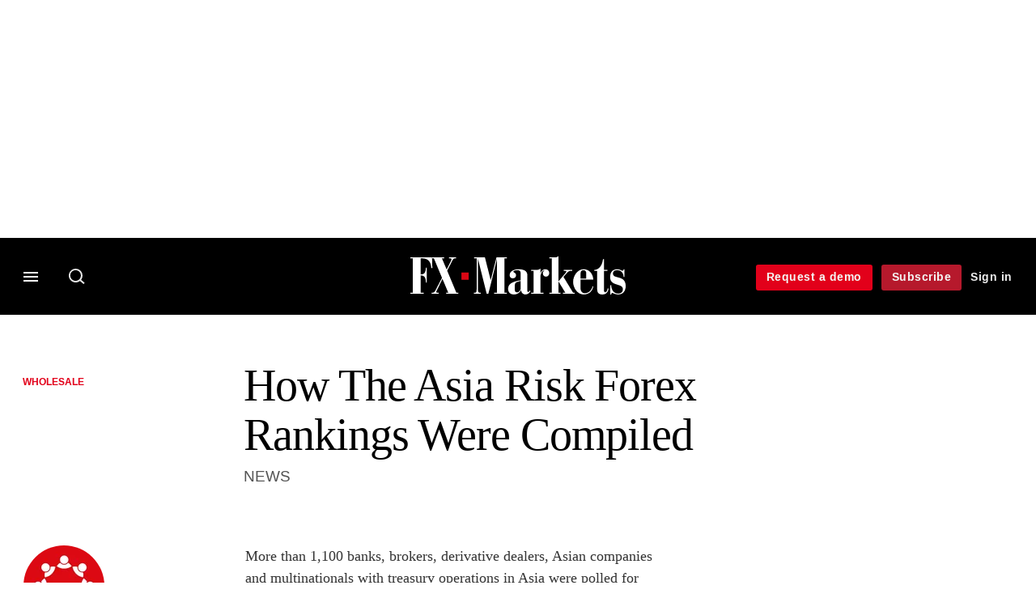

--- FILE ---
content_type: text/html;charset=UTF-8
request_url: https://buy-eu.piano.io/checkout/template/cacheableShow.html?aid=ZP7x3Icbpe&templateId=OTF44DZVTZIZ&offerId=fakeOfferId&experienceId=EXEYGAVR5R9Q&iframeId=offer_9a073c9ac243ca7acd16-0&displayMode=inline&pianoIdUrl=https%3A%2F%2Fid-eu.piano.io%2Fid%2F&widget=template&url=https%3A%2F%2Fwww.fx-markets.com%2Fforeign-exchange%2Fwholesale%2F1538168%2Fhow-the-asia-risk-forex-rankings-were-compiled
body_size: 4653
content:
<!DOCTYPE html>
<!--[if lt IE 7]> <html class="no-js lt-ie9 lt-ie8 lt-ie7" xmlns:ng="http://angularjs.org"> <![endif]-->
<!--[if IE 7]> <html class="no-js lt-ie9 lt-ie8" xmlns:ng="http://angularjs.org"> <![endif]-->
<!--[if IE 8]> <html class="no-js lt-ie9" xmlns:ng="http://angularjs.org"> <![endif]-->
<!--[if gt IE 8]><!--> <html class="no-js"> <!--<![endif]-->
<head>
    <meta http-equiv="X-UA-Compatible" content="IE=edge,chrome=1">
    <!--[if lte IE 9]>
    <script type="text/javascript" src="/js/angular/angular-ui-ieshiv.min.js"></script>
    <script type="text/javascript" src="https://cdnjs.cloudflare.com/ajax/libs/json3/3.2.4/json3.min.js"></script>
    <![endif]-->

    <meta charset="utf-8">
    <title>content frame</title>
    <meta property="og:title" content="content frame"/>
    <meta name="viewport" content="width=device-width, initial-scale=1">

    

    <link href="/widget/dist/template/css/template.bundle.1.0.css" rel="stylesheet" type="text/css"  />


    <script>var TPTemplateType = "TEMPLATE";</script>

    

    <script type="text/javascript" src="//cdnjs.cloudflare.com/ajax/libs/jquery/1.12.4/jquery.min.js" ></script>
<script type="text/javascript" src="//cdnjs.cloudflare.com/ajax/libs/jquery-migrate/1.4.1/jquery-migrate.min.js" ></script>
<script type="text/javascript" src="//cdnjs.cloudflare.com/ajax/libs/angular.js/1.2.22/angular.min.js" ></script>
<script type="text/javascript" src="//cdnjs.cloudflare.com/ajax/libs/angular.js/1.2.22/angular-animate.min.js" ></script>
<script type="text/javascript" src="//cdnjs.cloudflare.com/ajax/libs/angular.js/1.2.22/angular-cookies.min.js" ></script>
<script type="text/javascript" src="//cdnjs.cloudflare.com/ajax/libs/angular.js/1.2.22/angular-sanitize.min.js" ></script>
<script type="text/javascript" src="//cdnjs.cloudflare.com/ajax/libs/angular-dynamic-locale/0.1.27/tmhDynamicLocale.min.js" ></script>
<script type="text/javascript" src="//cdnjs.cloudflare.com/ajax/libs/angular-ui-utils/0.1.1/angular-ui-utils.min.js" ></script>
<script type="text/javascript" src="//cdnjs.cloudflare.com/ajax/libs/angular-ui/0.4.0/angular-ui-ieshiv.js" ></script>
<script type="text/javascript" src="//cdnjs.cloudflare.com/ajax/libs/angular-ui-router/0.2.10/angular-ui-router.min.js" ></script>
<script id="translation-dynamic" type="text/javascript" src="/showtemplate/general/loadTranslationMap?aid=ZP7x3Icbpe&version=1633411986000&language=en_US" ></script>
<script id="translation-static" type="text/javascript" src="/ng/common/i18n/platform-translation-map_en_US.js?version=16.621.0" ></script>
<script type="text/javascript" src="/_sam/H4sIAAAAAAAA_z3IwQ6AIAgA0B9KmJ76m4bJHI6oBa7f7-bt7eEnrXNgEw8Mvh6lYBy-DHVaU95QpTqS9an0pgwFSkHJu63T-yTlgy1Nh-E_BjVxNVoAAAA?compressed=true&v=16.621.0" ></script>



</head>

<body id="ng-app">

<script>
    var TPConfig = {
        PATH: "https://buy-eu.piano.io"
    };

    
var TPParam = {"app":{"name":"FX Markets","image1":"/ml/cropped_ZP7x3Icbpe_1_r0hoqc.png","aid":"ZP7x3Icbpe","useTinypassAccounts":false,"userProvider":"piano_id_lite","businessUrl":"https://www.fx-markets.com/","canInitCheckoutWithAnon":false},"LOGIN":"/checkout/user/loginShow","TRANSLATION_CONFIG":{"isStatic":false,"isEnabled":true,"templateContext":"default","version":"16.621.0","loadTranslationUrl":"/showtemplate/general/loadTranslationMap?aid=ZP7x3Icbpe&version=1633411986000","initialLocaleId":"en_US","systemDefaultLocale":"en_US","languages":[{"locale":"en_US","label":"English (United States)","localized":"English (United States)","isDefault":true,"isEnabled":true,"rtl":false}]},"params":{"experienceId":"EXEYGAVR5R9Q","widget":"template","pianoIdUrl":"https://id-eu.piano.io/id/","iframeId":"offer_9a073c9ac243ca7acd16-0","offerId":"fakeOfferId","templateId":"OTF44DZVTZIZ","aid":"ZP7x3Icbpe","displayMode":"inline","url":"https://www.fx-markets.com/foreign-exchange/wholesale/1538168/how-the-asia-risk-forex-rankings-were-compiled"},"TRACK_SHOW":"/checkout/template/trackShow"};
</script>

<div id="template-container">
    <div template ng-cloak>
        <div class="show-template-error-screen" ng-show="terminalError">
            <div class="error-screen">
                <div class="row">
                    <div class="error-notification-icon"></div>
                    <div class="content">
                        <div class="error-title">
                            <b>An error has occurred</b>
                        </div>

                        <div>
                            <span class="ng-hide text" ng-show="terminalError">
                                {{terminalError}}
                            </span>
                        </div>
                    </div>
                </div>
            </div>
        </div>
        <div ng-show="!terminalError">

            <link rel="preconnect" href="https://fonts.googleapis.com">
<link rel="preconnect" href="https://fonts.gstatic.com" crossorigin>
<link href="https://fonts.googleapis.com/css2?family=Source+Sans+Pro:wght@400;700&display=swap" rel="stylesheet">
<main class="pn-main">
	<h1 class="pn-main__title">Request a demo</h1>
	<p class="pn-main__description">A member of our team will show you how access can benefit your business</p>
	<div class="pn-main__wrapper"> 
		<div class="form__wrapper"> 
			<script charset="utf-8" type="text/javascript" src="//js.hsforms.net/forms/embed/v2.js"></script>
            <script>
              hbspt.forms.create({
                  region: "na1",
                  portalId: "5138252",
                  formId: "d4b3fd55-3970-416e-8274-54f5ab659cf3"
              });
			</script>
		</div>
	</div>
	<p class="pn-main__text login-present">
		Already have an account?  <a id="loginURL" class="pn-main__link login-present" href="https://www.fx-markets.com/user/login?tc=piano-counterparty-barrier&destination={{params.url}}" target="_parent" external-event="login-link">Sign in here</a>
	</p>
</main>
<section class="pn-join">
  <div class="pn-join__wrapper">
    <div class="pn-join__content">
      <h2 class="pn-join__subtitle">Alternatively, subscribe now to receive:</h2>
      <ul class="pn-join__list">
        <li class="pn-join__item">In-depth market insight and analysis </li>
        <li class="pn-join__item">Professional and business development </li>
        <li class="pn-join__item">Market-shaping research</li>
      </ul>
    </div>
    <footer class="pn-join__footer">
      <p class="pn-join__about-text">
        <a class="pn-join__link" href="https://subscriptions.fx-markets.com/subscribe?tc=piano-trial-barrier" external-event="learn-more-link">Learn more about FX Markets subscriptions</a>
      </p>
    </footer>
  </div>
</section>
<div custom-script>
  const repeatContentCheck = setInterval(function(){      
    if( jQuery("#loginURL.login-present").length >= 0){
	    var loginURL = document.getElementById("loginURL").getAttribute("href");
    	var loginRetURL = loginURL.split("destination=")[1];
	    if(loginRetURL.indexOf("http") !== -1 ){
    	  var retURL = loginRetURL.split("com/", 2)[1];
	      var loginParams = loginURL.split("destination=")[0];
    	  var newLoginURL = loginParams + "destination=/" + retURL;
	      document.getElementById("loginURL").setAttribute("href",newLoginURL);
		  clearInterval(repeatContentCheck); 
	  	}
  	}
  }, 300);
</div>

        </div>
    </div>

</div>

<style type="text/css" tp-style="template-custom-style">
    html,
body {
  margin: 0;
  padding: 0;
  font-family: "Source Sans Pro", "Arial", sans-serif;
  font-weight: 400;
  color: #333;
}

h1,
h2,
h3 {
  margin: 0;
}

img,
svg {
  display: block;
  max-width: 100%;
  height: auto;
}

ul {
  margin: 0;
  padding: 0;
  list-style: none;
}

p {
  margin: 0;
  font: inherit;
}

button {
  -webkit-transition: 0.5s ease;
  -o-transition: 0.5s ease;
  transition: 0.5s ease;
  border: none;
  outline: none;
}

a {
  -webkit-transition: 0.5s ease;
  -o-transition: 0.5s ease;
  transition: 0.5s ease;
}

* {
  -webkit-text-size-adjust: none;
  -webkit-box-sizing: border-box;
  box-sizing: border-box;
}

.pn-main {
  background: -webkit-linear-gradient(bottom, #222222 0%, rgba(0,0,0, 0) 100%),
    #000000;
  background: -o-linear-gradient(bottom, #222222 0%, rgba(0,0,0, 0) 100%),
    #000000;
  background: linear-gradient(bottom, #222222 0%, rgba(0,0,0, 0) 100%),
    #000000;
  padding: 60px 20px;
}

.pn-main__wrapper {
  display: -webkit-box;
  display: -ms-flexbox;
  display: flex;
  -webkit-box-orient:horizontal;
  -webkit-box-direction: normal;
      -ms-flex-direction:row;
          flex-direction:row;
  justify-content:center;
  max-width: 1400px;
  margin:15px auto 0 auto;
}
.pn-main__wrapper .form__wrapper {
	width: 75%;
	max-width:900px;
	margin:0 auto;
}
.pn-main__title {
   font-family: "Georgia", serif;
    font-weight: normal;
    font-size: 2.5rem;
    line-height: 1.2;
    margin-top:0;
  -webkit-box-align: center;
      -ms-flex-align: center;
          align-items: center;
  text-align: center;
  color: #ffffff;
  margin:0 10px;
}

.pn-main__description {
  font-family: inherit;
  font-style: normal;
  font-weight: inherit;
  font-size: 18px;
  line-height: 160%;
  text-align: center;
  color: #ffffff;
  margin:10px 10px 0;
}

.pn-main__cta-link, 
.pn-main__cta-link:link, 
.pn-main__cta-link:visited {
  font-family: inherit;
  font-style: normal;
  font-weight: 700;
  font-size: 18px;
  line-height: 160%;
  text-align: center;
  text-transform: uppercase;
  color: #ffffff;
  padding: 10px 20px;
  background-color: #e2001a;
  border-radius: 3px;
  margin-top: 25px;
  outline: none;
  text-decoration: none;
  transition:all ease 0.5s;
}

.pn-main__cta-link:hover,
.pn-main__cta-link:focus {
	color: #ffffff;
	background-color: #b6192c;
}

.pn-main__cta-link:active {
  opacity: 0.4;
}

.pn-main__text,
.pn-main__link, 
.pn-main__link:link, 
.pn-main__link:visited {
  font-family: inherit;
  font-style: normal;
  font-weight: inherit;
  font-size: 18px;
  line-height: 160%;
  color: #ffffff;
  margin-top: 25px;
}
p.pn-main__text {
    text-align: center;
}
.pn-main__wrapper + p.pn-main__text {
	display:none;
}
.pn-main__wrapper + p.pn-main__text.login-present {
	display:block;
	padding-top:15px;
	border-top:1px solid rgba(255,255,255,0.3);
}
.pn-main__link, 
.pn-main__link:link, 
.pn-main__link:visited {
  text-decoration: underline;
  outline: none;
}

.pn-main__link:hover,
.pn-main__link:focus {
  color: #e2001a;
}

.pn-main__link:active {
  opacity: 0.4;
}

/* HUBSPOT FORM STYLES */
    .hbspt-form {
        width:75%;
        margin:10px auto;
    }
    @media only screen and (max-width:500px){
		.hbspt-form {
        	width:90%;
		}
	}
    .hbspt-form label {
        color: #dedede;
        margin-top:10px;
    }
    .hbspt-form input:not([type="checkbox"]) {
        width: 100% !important;
    }
	.hbspt-form form, 
	.hbspt-form form fieldset, 
	.hbspt-form form fieldset select, 
	.hbspt-form form fieldset textarea {
		width: 100% !important;
		max-width: 100% !important;
	}
    .hbspt-form .legal-consent-container {
        margin:15px 10px;
    }
    .hbspt-form .legal-consent-container input[type="checkbox"]{
        width:auto;
        margin-top:4px;
    } 
    .hbspt-form .legal-consent-container .hs-richtext p {
        color:rgba(255,255,255,0.6);
    }
    .hbspt-form .legal-consent-container .hs-richtext p a, 
    .hbspt-form .legal-consent-container .hs-richtext p a:link, 
    .hbspt-form .legal-consent-container .hs-richtext p a:visited {
        color:#fff;
        opacity:0.8;
    }
    .hbspt-form .legal-consent-container .hs-richtext p a:hover {
        opacity:1;
    }
    .hbspt-form .hs-submit {
        display:flex;
        justify-content:center;
    }
    .hbspt-form .hs-submit input.hs-button[type="submit"] {
        font-family: inherit;
        font-style: normal;
        font-weight: 700;
        font-size: 18px;
        line-height: 160%;
        text-align: center;
        text-transform: uppercase;
        color: #ffffff;
        padding: 10px 25px;
        background-color: #e2001a;
        border-radius: 3px;
        margin-top: 5px;
        outline: none;
        text-decoration: none;
        transition:all ease 0.5s;
        border:none;
        width:auto;
    }
    .hbspt-form .hs-submit input.hs-button[type="submit"]:hover,
    .hbspt-form .hs-submit input.hs-button[type="submit"]:focus {
        color: #ffffff;
        background-color: #b6192c;
    }
    .hbspt-form .hs-submit input.hs-button[type="submit"]:active {
      opacity: 0.4;
    }
    .hbspt-form .submitted-message p {
        text-align:center;
		font-size:1.4em;
        line-height:1.3;
		color: #fff;
        /*
		color:#ff9900;
		color:#35abb9;
        font-weight:bold;
		*/
    }
    .hbspt-form input.invalid.error {
        background-color:lightyellow;
        border:1px solid #ff9900;
    }
    .hbspt-form label.hs-error-msg {
        color:#ff9900;
    }
    .hs_recaptcha.hs-recaptcha.field.hs-form-field {
		margin-top:2em;
		margin-bottom: 2em;
    }

.pn-join {
  background: -webkit-linear-gradient(0deg, #fbfbfb, #fbfbfb), #222222;
  background: -o-linear-gradient(0deg, #fbfbfb, #fbfbfb), #222222;
  background: linear-gradient(0deg, #fbfbfb, #fbfbfb), #222222;
  padding: 80px 0;
}

.pn-join__wrapper {
  max-width: 1040px;
  margin: 0 auto;
}

.pn-join__content {
  display: -webkit-box;
  display: -ms-flexbox;
  display: flex;
  -webkit-box-pack: center;
      -ms-flex-pack: center;
          justify-content: center;
  -webkit-box-align: center;
      -ms-flex-align: center;
          align-items: center;
  margin-bottom: 60px;
}

.pn-join__subtitle {
  max-width: 375px;
	font-family: "Georgia", serif;
    font-weight: normal;
  font-size: 28px;
  line-height: 1.2;
  color: inherit;
  margin-right: 70px;
}

.pn-join__item {
  position: relative;
  max-width: 300px;
  font-family: inherit;
  font-style: normal;
  font-weight: inherit;
  font-size: 16px;
  line-height: 140%;
  color: #41464e;
  padding-left: 26px;
}

.pn-join__item:not(:last-child) {
  margin-bottom: 15px;
}

.pn-join__item::before {
  position: absolute;
  content: "";
  top: 5px;
  left: 0;
  width: 15px;
  height: 12px;
  background-image: url("data:image/svg+xml,%3Csvg xmlns='http://www.w3.org/2000/svg' width='15' height='11' fill='none'%3E%3Cpath d='M4.4 11L15 .8l-.8-.8-9.8 9.4L.8 5.9l-.8.8L4.4 11z' fill='%23b6192c'/%3E%3C/svg%3E");
  background-repeat: no-repeat;
  background-size: 100%;
  background-position: center;
}

.pn-join__footer {
  display: -webkit-box;
  display: -ms-flexbox;
  display: flex;
  -webkit-box-pack: justify;
      -ms-flex-pack: justify;
          justify-content: center;
  -webkit-box-align: center;
      -ms-flex-align: center;
          align-items: center;
  border-top: 1px solid #b6192c;
  padding-top: 20px;
}

.pn-join__about-text,
.pn-join__link, 
.pn-join__link:link, 
.pn-join__link:visited {
  max-width: 50%;
  margin:0 auto;
  font-family: inherit;
  font-style: normal;
  font-weight: inherit;
  font-size: 18px;
  line-height: 160%;
  color: inherit;
}

.pn-join__link, 
.pn-join__link:link, 
.pn-join__link:visited {
  text-decoration: underline;
  outline: none;
  color:#000000;
  transition:all ease 0.5s;
}

.pn-join__link:hover,
.pn-join__link:focus {
  color:#b6192c;
}

.pn-join__link:active {
  opacity: 0.4;
}

@media (max-width: 1060px) {
  .pn-join__wrapper {
    max-width: calc(100% - 48px);
  }
}

@media (max-width: 820px) {
  .pn-join__subtitle {
    max-width: 300px;
    font-size: 22px;
    margin-right: 40px;
  }

  .pn-join__footer {
    -webkit-box-orient: vertical;
    -webkit-box-direction: normal;
        -ms-flex-direction: column;
            flex-direction: column;
  }

  .pn-join__about-text,
  .pn-join__link {
    max-width: 100%;
  }

  .pn-join__about-text:not(:last-child) {
    margin-bottom: 10px;
  }
}

@media (max-width: 625px) {
  .pn-join {
    padding: 40px 0;
  }

  .pn-join__content {
    -webkit-box-orient: vertical;
    -webkit-box-direction: normal;
        -ms-flex-direction: column;
            flex-direction: column;
    margin-bottom: 40px;
  }

  .pn-join__subtitle {
    margin-right: 0;
    font-size: 22px;
  }

  .pn-join__list {
    margin-top: 20px;
  }
}

@media (max-width: 500px) {
  .pn-main__logo {
    width: 150px;
  }

  .pn-main__title {
    font-size: 2rem;
  }

  .pn-main__description {
    font-size: 16px;
  }

  .pn-main__cta-link {
    font-size: 16px;
  }

  .pn-main__text,
  .pn-main__link {
    font-size: 14px;
    margin-top: 30px;
  }
  .pn-join__subtitle {
    font-size: 20px;
  }
  .pn-join__about-text,
  .pn-join__link {
    font-size: 12px;
  }
}

@media (max-width: 414px) {
  .pn-main {
    padding: 30px 10px;
  }

  .pn-main__description {
    font-size: 14px;
  }

  .pn-main__cta-link {
    font-size: 14px;
  }

  .pn-join {
    padding: 25px 0;
  }
}

/* MEDIA QUERIES */
@media (max-width: 850px) {
      .pn-main {
        padding:10px;
      }
      .pn-main__wrapper {
        -webkit-box-orient:vertical;
        -webkit-box-direction: normal;
            -ms-flex-direction:column;
                flex-direction:column;
      }
      .pn-main__column.column-1 {
          width:100%;
          order:2;
      }
      .pn-main__column.column-2 {
          width:100%;
          order:1;
      }
      .hbspt-form form {
          width: 100%;
          margin: 0 auto;
      }
      .hbspt-form form fieldset {
          margin:10px auto 0 auto!important;
      }
    }
	@media (max-width: 500px) {
      .pn-main__logo {
        width: 150px;
      }
      .pn-main__title {
        font-size: 34px;
      }
      .pn-main__description {
        font-size: 16px;
      }
      .pn-main__cta-link {
        font-size: 16px;
      }
      .pn-main__text,
      .pn-main__link {
        font-size: 14px;
        margin-top: 30px;
      }
    }

    @media (max-width: 414px) {
      .pn-main__column.column-1 {
        padding-top:0;
      }
      .pn-main__title {
        font-size: 28px;
      }
      .pn-main__description {
        font-size: 14px;
      }
      .pn-main__cta-link {
        font-size: 14px;
      }
    }
</style>





</body>



</html>


--- FILE ---
content_type: text/html; charset=utf-8
request_url: https://www.google.com/recaptcha/enterprise/anchor?ar=1&k=6LdGZJsoAAAAAIwMJHRwqiAHA6A_6ZP6bTYpbgSX&co=aHR0cHM6Ly9idXktZXUucGlhbm8uaW86NDQz&hl=en&v=naPR4A6FAh-yZLuCX253WaZq&size=invisible&badge=inline&anchor-ms=20000&execute-ms=15000&cb=h2f32d2jizk6
body_size: 45340
content:
<!DOCTYPE HTML><html dir="ltr" lang="en"><head><meta http-equiv="Content-Type" content="text/html; charset=UTF-8">
<meta http-equiv="X-UA-Compatible" content="IE=edge">
<title>reCAPTCHA</title>
<style type="text/css">
/* cyrillic-ext */
@font-face {
  font-family: 'Roboto';
  font-style: normal;
  font-weight: 400;
  src: url(//fonts.gstatic.com/s/roboto/v18/KFOmCnqEu92Fr1Mu72xKKTU1Kvnz.woff2) format('woff2');
  unicode-range: U+0460-052F, U+1C80-1C8A, U+20B4, U+2DE0-2DFF, U+A640-A69F, U+FE2E-FE2F;
}
/* cyrillic */
@font-face {
  font-family: 'Roboto';
  font-style: normal;
  font-weight: 400;
  src: url(//fonts.gstatic.com/s/roboto/v18/KFOmCnqEu92Fr1Mu5mxKKTU1Kvnz.woff2) format('woff2');
  unicode-range: U+0301, U+0400-045F, U+0490-0491, U+04B0-04B1, U+2116;
}
/* greek-ext */
@font-face {
  font-family: 'Roboto';
  font-style: normal;
  font-weight: 400;
  src: url(//fonts.gstatic.com/s/roboto/v18/KFOmCnqEu92Fr1Mu7mxKKTU1Kvnz.woff2) format('woff2');
  unicode-range: U+1F00-1FFF;
}
/* greek */
@font-face {
  font-family: 'Roboto';
  font-style: normal;
  font-weight: 400;
  src: url(//fonts.gstatic.com/s/roboto/v18/KFOmCnqEu92Fr1Mu4WxKKTU1Kvnz.woff2) format('woff2');
  unicode-range: U+0370-0377, U+037A-037F, U+0384-038A, U+038C, U+038E-03A1, U+03A3-03FF;
}
/* vietnamese */
@font-face {
  font-family: 'Roboto';
  font-style: normal;
  font-weight: 400;
  src: url(//fonts.gstatic.com/s/roboto/v18/KFOmCnqEu92Fr1Mu7WxKKTU1Kvnz.woff2) format('woff2');
  unicode-range: U+0102-0103, U+0110-0111, U+0128-0129, U+0168-0169, U+01A0-01A1, U+01AF-01B0, U+0300-0301, U+0303-0304, U+0308-0309, U+0323, U+0329, U+1EA0-1EF9, U+20AB;
}
/* latin-ext */
@font-face {
  font-family: 'Roboto';
  font-style: normal;
  font-weight: 400;
  src: url(//fonts.gstatic.com/s/roboto/v18/KFOmCnqEu92Fr1Mu7GxKKTU1Kvnz.woff2) format('woff2');
  unicode-range: U+0100-02BA, U+02BD-02C5, U+02C7-02CC, U+02CE-02D7, U+02DD-02FF, U+0304, U+0308, U+0329, U+1D00-1DBF, U+1E00-1E9F, U+1EF2-1EFF, U+2020, U+20A0-20AB, U+20AD-20C0, U+2113, U+2C60-2C7F, U+A720-A7FF;
}
/* latin */
@font-face {
  font-family: 'Roboto';
  font-style: normal;
  font-weight: 400;
  src: url(//fonts.gstatic.com/s/roboto/v18/KFOmCnqEu92Fr1Mu4mxKKTU1Kg.woff2) format('woff2');
  unicode-range: U+0000-00FF, U+0131, U+0152-0153, U+02BB-02BC, U+02C6, U+02DA, U+02DC, U+0304, U+0308, U+0329, U+2000-206F, U+20AC, U+2122, U+2191, U+2193, U+2212, U+2215, U+FEFF, U+FFFD;
}
/* cyrillic-ext */
@font-face {
  font-family: 'Roboto';
  font-style: normal;
  font-weight: 500;
  src: url(//fonts.gstatic.com/s/roboto/v18/KFOlCnqEu92Fr1MmEU9fCRc4AMP6lbBP.woff2) format('woff2');
  unicode-range: U+0460-052F, U+1C80-1C8A, U+20B4, U+2DE0-2DFF, U+A640-A69F, U+FE2E-FE2F;
}
/* cyrillic */
@font-face {
  font-family: 'Roboto';
  font-style: normal;
  font-weight: 500;
  src: url(//fonts.gstatic.com/s/roboto/v18/KFOlCnqEu92Fr1MmEU9fABc4AMP6lbBP.woff2) format('woff2');
  unicode-range: U+0301, U+0400-045F, U+0490-0491, U+04B0-04B1, U+2116;
}
/* greek-ext */
@font-face {
  font-family: 'Roboto';
  font-style: normal;
  font-weight: 500;
  src: url(//fonts.gstatic.com/s/roboto/v18/KFOlCnqEu92Fr1MmEU9fCBc4AMP6lbBP.woff2) format('woff2');
  unicode-range: U+1F00-1FFF;
}
/* greek */
@font-face {
  font-family: 'Roboto';
  font-style: normal;
  font-weight: 500;
  src: url(//fonts.gstatic.com/s/roboto/v18/KFOlCnqEu92Fr1MmEU9fBxc4AMP6lbBP.woff2) format('woff2');
  unicode-range: U+0370-0377, U+037A-037F, U+0384-038A, U+038C, U+038E-03A1, U+03A3-03FF;
}
/* vietnamese */
@font-face {
  font-family: 'Roboto';
  font-style: normal;
  font-weight: 500;
  src: url(//fonts.gstatic.com/s/roboto/v18/KFOlCnqEu92Fr1MmEU9fCxc4AMP6lbBP.woff2) format('woff2');
  unicode-range: U+0102-0103, U+0110-0111, U+0128-0129, U+0168-0169, U+01A0-01A1, U+01AF-01B0, U+0300-0301, U+0303-0304, U+0308-0309, U+0323, U+0329, U+1EA0-1EF9, U+20AB;
}
/* latin-ext */
@font-face {
  font-family: 'Roboto';
  font-style: normal;
  font-weight: 500;
  src: url(//fonts.gstatic.com/s/roboto/v18/KFOlCnqEu92Fr1MmEU9fChc4AMP6lbBP.woff2) format('woff2');
  unicode-range: U+0100-02BA, U+02BD-02C5, U+02C7-02CC, U+02CE-02D7, U+02DD-02FF, U+0304, U+0308, U+0329, U+1D00-1DBF, U+1E00-1E9F, U+1EF2-1EFF, U+2020, U+20A0-20AB, U+20AD-20C0, U+2113, U+2C60-2C7F, U+A720-A7FF;
}
/* latin */
@font-face {
  font-family: 'Roboto';
  font-style: normal;
  font-weight: 500;
  src: url(//fonts.gstatic.com/s/roboto/v18/KFOlCnqEu92Fr1MmEU9fBBc4AMP6lQ.woff2) format('woff2');
  unicode-range: U+0000-00FF, U+0131, U+0152-0153, U+02BB-02BC, U+02C6, U+02DA, U+02DC, U+0304, U+0308, U+0329, U+2000-206F, U+20AC, U+2122, U+2191, U+2193, U+2212, U+2215, U+FEFF, U+FFFD;
}
/* cyrillic-ext */
@font-face {
  font-family: 'Roboto';
  font-style: normal;
  font-weight: 900;
  src: url(//fonts.gstatic.com/s/roboto/v18/KFOlCnqEu92Fr1MmYUtfCRc4AMP6lbBP.woff2) format('woff2');
  unicode-range: U+0460-052F, U+1C80-1C8A, U+20B4, U+2DE0-2DFF, U+A640-A69F, U+FE2E-FE2F;
}
/* cyrillic */
@font-face {
  font-family: 'Roboto';
  font-style: normal;
  font-weight: 900;
  src: url(//fonts.gstatic.com/s/roboto/v18/KFOlCnqEu92Fr1MmYUtfABc4AMP6lbBP.woff2) format('woff2');
  unicode-range: U+0301, U+0400-045F, U+0490-0491, U+04B0-04B1, U+2116;
}
/* greek-ext */
@font-face {
  font-family: 'Roboto';
  font-style: normal;
  font-weight: 900;
  src: url(//fonts.gstatic.com/s/roboto/v18/KFOlCnqEu92Fr1MmYUtfCBc4AMP6lbBP.woff2) format('woff2');
  unicode-range: U+1F00-1FFF;
}
/* greek */
@font-face {
  font-family: 'Roboto';
  font-style: normal;
  font-weight: 900;
  src: url(//fonts.gstatic.com/s/roboto/v18/KFOlCnqEu92Fr1MmYUtfBxc4AMP6lbBP.woff2) format('woff2');
  unicode-range: U+0370-0377, U+037A-037F, U+0384-038A, U+038C, U+038E-03A1, U+03A3-03FF;
}
/* vietnamese */
@font-face {
  font-family: 'Roboto';
  font-style: normal;
  font-weight: 900;
  src: url(//fonts.gstatic.com/s/roboto/v18/KFOlCnqEu92Fr1MmYUtfCxc4AMP6lbBP.woff2) format('woff2');
  unicode-range: U+0102-0103, U+0110-0111, U+0128-0129, U+0168-0169, U+01A0-01A1, U+01AF-01B0, U+0300-0301, U+0303-0304, U+0308-0309, U+0323, U+0329, U+1EA0-1EF9, U+20AB;
}
/* latin-ext */
@font-face {
  font-family: 'Roboto';
  font-style: normal;
  font-weight: 900;
  src: url(//fonts.gstatic.com/s/roboto/v18/KFOlCnqEu92Fr1MmYUtfChc4AMP6lbBP.woff2) format('woff2');
  unicode-range: U+0100-02BA, U+02BD-02C5, U+02C7-02CC, U+02CE-02D7, U+02DD-02FF, U+0304, U+0308, U+0329, U+1D00-1DBF, U+1E00-1E9F, U+1EF2-1EFF, U+2020, U+20A0-20AB, U+20AD-20C0, U+2113, U+2C60-2C7F, U+A720-A7FF;
}
/* latin */
@font-face {
  font-family: 'Roboto';
  font-style: normal;
  font-weight: 900;
  src: url(//fonts.gstatic.com/s/roboto/v18/KFOlCnqEu92Fr1MmYUtfBBc4AMP6lQ.woff2) format('woff2');
  unicode-range: U+0000-00FF, U+0131, U+0152-0153, U+02BB-02BC, U+02C6, U+02DA, U+02DC, U+0304, U+0308, U+0329, U+2000-206F, U+20AC, U+2122, U+2191, U+2193, U+2212, U+2215, U+FEFF, U+FFFD;
}

</style>
<link rel="stylesheet" type="text/css" href="https://www.gstatic.com/recaptcha/releases/naPR4A6FAh-yZLuCX253WaZq/styles__ltr.css">
<script nonce="O_X9hg9QEzN_PNGfgfysBg" type="text/javascript">window['__recaptcha_api'] = 'https://www.google.com/recaptcha/enterprise/';</script>
<script type="text/javascript" src="https://www.gstatic.com/recaptcha/releases/naPR4A6FAh-yZLuCX253WaZq/recaptcha__en.js" nonce="O_X9hg9QEzN_PNGfgfysBg">
      
    </script></head>
<body><div id="rc-anchor-alert" class="rc-anchor-alert">This reCAPTCHA is for testing purposes only. Please report to the site admin if you are seeing this.</div>
<input type="hidden" id="recaptcha-token" value="[base64]">
<script type="text/javascript" nonce="O_X9hg9QEzN_PNGfgfysBg">
      recaptcha.anchor.Main.init("[\x22ainput\x22,[\x22bgdata\x22,\x22\x22,\[base64]/[base64]/[base64]/[base64]/[base64]/KHEoSCw0MjUsSC5UKSxpZShILGwpKTpxKEgsNDI1LGwpLEgpKSw0MjUpLFcpLEgpKX0sRUk9ZnVuY3Rpb24obCxDLEgsVyl7dHJ5e1c9bFsoKEN8MCkrMiklM10sbFtDXT0obFtDXXwwKS0obFsoKEN8MCkrMSklM118MCktKFd8MCleKEM9PTE/[base64]/[base64]/[base64]/[base64]/[base64]/[base64]/[base64]/[base64]/[base64]/[base64]/[base64]\\u003d\\u003d\x22,\[base64]\x22,\x22YsOUwogzQHzCnsOrwonCr3/DpsOKw6bCkcKCQE5May7CpSTClsKzDTjDhgbDiRbDuMOHw7RCwohIw43CjMK6wpXCqsK9clrDnMKQw516Ahw5wr0mJMO1EsKxOMKIwrRqwq/Dl8Oww5ZNW8Kowp3DqS0swr/Dk8OcesKkwrQ7TcOVd8KcOcOOccOfw6LDtk7DpsKtDsKHVzjCtB/DlmwBwpl2w7nDsGzCqFTCocKPXcOIRQvDq8OZDcKKXMOvHxzCkMOBwrjDoldzKcOhHsKZw5DDgDPDn8Ovwo3CgMKofMK/w4TCg8O8w7HDvCoiAMKlVsOMHggbQsO8TBrDkyLDhcK7RsKJSsKDwrDCkMKvLjrCisKxwonChSFKw7/Co1A/aMOeXy5kwqnDrgXDjsK8w6XCqsOAw4I4JsO5wr3CvcKmKcOmwr82worDvMKKwo7CrcK5DhU2wr5wfEvDoEDCvkjCjCDDun7Dn8OATj0Lw6bColXDmEIlVB3Cj8OoN8Ozwr/CvsKeBMOJw73DnMOLw4hDfWcmRHQIVQ86w4nDjcOUwojDiHQiZzQHwoDCpA50XcOHR1psTcOAOV0LbDDCicOcwoYRPUnDuHbDlU3CgsOOVcOVw7MLdMO0w4LDpm/CrTHCpS3DqcKCEksNwo15wo7CiUrDizUnw5tRJCcJZcKaFsOAw4jCt8OfR0XDnsKRV8ODwpQAS8KXw7Qhw4PDjRc/RcK5di1QV8O8woJlw43CjhjCkUwjEXrDj8KzwqcUwp3CimnCi8K0wrRfw7BILCfCrDxgwqvCrsKZHsKkw4hxw4ZgasOnd1IAw5TCkwjDl8OHw4oXRFwlQ2/CpHbClgYPwr3Dow3ClcOETWPCmcKeYGTCkcKOKXBXw63Dh8O/wrPDr8OHIE0LacK9w5heDldiwrccJMKLe8KAw7JqdMKXPgEpeMOTJMKaw73ChMODw40UUsKOKDfCtMOlKyXChsKgwqvClXfCvMOwC2xHGsOLw7jDt3s1w7vCssOOdsONw4JSMMKFVWHCrMKWwqXCqwTCiAQ/[base64]/w7nCgU0dwqkYe8Otw70/[base64]/Cu8O4wozCu8OVwrVHCivCq2Q/w6DChsOIwrkhwqgrwqTDnjjDomXCjcOGa8KXwqxMbj1OVcOMScK3XgZHcEFoe8KdNsK/ecOdw7dzJCApwqTCh8OrdcOmQcOcwqzCm8KVw7/CuHXDvE0HWsOUfMKqI8OiF8O5K8Ktw6cUwoRNwr3DlsOiTSdPfMKmw5/DpXrCoW1JD8KHKm4oIHXDrVlEA1vDnArDs8OOw4zCkkZ6wpfCk3o7dGdOBcOZwqoOw6NiwrJCL2HChEkpwrEZbBzChFLDsSnDnMOXw6zDjAdGOcOIwrbDlsOZXlY7Qlw+wo5iXcOww4bCuGtKwr5NEDw8w4N+w7jCiAQERxl2w4l/[base64]/[base64]/[base64]/w5F4EcKQbMOpIRl9w7LDjhPCg1nCiX7Dh0LCokjDpHIFfh/DkXvDgEFhTsOewrkhwqNfwr0VwqBlw7RlbcOYKzvDk1EiJMKfw6UKUARfwqR0MsKywotKw4/Cu8OCwoR/CMOtwoMZEsOHwofDjcKHwrjCkjxDwqbChA49PcK/IsKMfcKEw4hRwroEw4ZkFXTCpcOSFV7Cg8KuDWVbw4fDrw8HfQnCsMOSw7sLwpkpFy9QdcORw6rDjWDDhMOyd8KMR8KQJMO4fWnDv8OFw53DjAYGw4fDisKBwrXDhzxkwr7CjcO/w6Nlw6Rew4nDm2oxI0XCt8OLZ8OVw60Dw4DDgRfCtHAew7stw5/CqTnDm3RICsOVBnHDkcOMNwXDvR4RIcKdworDrsK6XsO3G2t8w6hyI8Klw7DCncKFw5DCuMKFYTQWwrLCuQl+PcKTw5HCnhw/Dg/DncKQwoAnw7vDi0BzMMK2wqHCrxPDgWV1wqjDocOMw7XCucK3w4VjcsO6eAEPdMODVnhHaThxw7DCtiNFwq8UwqBnw47CmFsNwpXDvW1twpUswphdRX/DlsKJwrQzwqZYM0JIw6JtwqjDn8KHG1l4AGLCkm3Cp8KBw6XDkSMDwpk4w7fDjmrCg8KQw5jDhCN2w71Ww7ktSsKNwqrDtBXDkHxuZnpTwp7Coz/[base64]/DqsK1wqLDsMOSVRfDjnHCl1NLw77DlsOkOMKGXMKfwp1pwprDmcKxw78Lw7HCtMK3w7vCmWPDl2R8d8Obwo86DWnCocKxw4vCvsOqwrPCpHbCrsOcw4DCnS7DpcK6w4XDpMKmw6FeDANFDcO/wqc7wrg+N8KsJywxHcKLAWjDh8KyIMOSw5DClBnDuwJwRz1fwoDDkDcYelTCrcK/BiXDkcOLw5hLO2/ChjHDlcK8w7wWw6XCr8O+fxzDo8O0wqMLN8KiwpPDqMKjJBt4T3jDmVs2wr5sJsKmHsOmwpk+wqRTwr/Cg8OlNMOuw50xwofDjsKCwrYowpjCjlPCsMKSKXlzw7LCjnccdcKkTcODw5/[base64]/[base64]/CthbCtsOTwpkjw7c6PX7CjsKbDcOBexbCqMKfDUDCksOhw55VWB8ow4YNOWtxUsOKwqBTwoTCnsKEw5VVUhvCp2wHw4p0w4gGw5Mlw7sXw5XChMOHw4ISVcKnOQLDmMKbwo5qwoHDgHrDpMOAw5wgIUp/w4vDvcKbw5JFFhJ4w7DCk1/[base64]/[base64]/Do8KDPBxuw5gWw5V1wqDDgMOFSEpIdsKEw6TCswzDlB/CscK2wprCpWpUayY0w6NMwovCvx/[base64]/MS3DnUrDhsKRw7DCmT4jbUDDpQYdJjHCt8O8w69jYMOWUVI4wpdlXHB3w6nDhMOnw5nCtDBUwoxtASYYwoMkw7zChztgwp5JIMO8w5nCusOQwrwnw5xhFcOowo/DlMKKPcOawqDDs3jDhRbCmsOlwpDDiSc9MApaw5DDuw3DlMKhKw/Crw5Nw5XDoyjClCoLw6BZw4PDr8OQwpYzwpfCtjDCocOewr8WPzEdwo89JsKpw7rDmmvDrEvDjQDCkcOow6ZnwqfCj8Kgwr3CmSZpacOfwqfCkcKywpohc13DpsKzw6JKZcKbwrrCnsOZw7nCsMKuw7TDr0/DnMKbwqk9w4piw50dU8OUUsKOwodbLMKewpTCnsOsw6pJXh0qcjHDu1HDpEDDj0/[base64]/[base64]/DoxDCssK7wo50w6XCgcKuWMOmwr1jwqJvwobCqEHDlMOIMnHDtcOQw5TCiMOhUcK3w4VJwrodTHc8NUlEE37Du3hWwqUbw4PDhsKIw57DhcOODcOyw6knN8KFcsK+wpvChmEVIUXCjnrDn3HDpcK/w5nDoMOiwrl7w4QvUBzCtizCnFLDmjXDkcOZw71dVsK3w4lGbMKBOsOHFcOHw7nCnsKNw5ldwoJ3w5/[base64]/DsBkCB8ONwpUmw73Dp8OyUnLDtsOtd37Dq17DnhAzwpTDsz/[base64]/GsOvwonCjcKVw6Y6BMOMAFAsw6LDtsKzTVcnJHlkZUxAw7rCknYxHQBYf2HDnTbDtwPCrnEwwq3DpBYdw4jCl3rCsMOBw6I7QQ45QMKHKUHCpMKtwos3bAbCj14Vw6/DiMKJcMO1NwrDmBwpw6VIwrIgccOGYcOawrjCicKPwoQhByRVLQLDiDXCvBbDq8OYwoYXEcKgw5vDqHMkYHDCuk/DrsKgw5PDgG4xw7XCkMO0PsO+Hhg/w4TCpj4kwppiE8OGw5vCoC7CocKqwpxQFsO9w4HCh1nDpi/Dg8OBCCZhwpcpF0F+asKmw68SJSjCssO2wqQBwpPDvMKWOkwYwpBgw5jDocK4UlEGZsKrY0l0wqE5wojDj2sWD8KMw482LVZeGVdyF20pw4Y4TsO0N8OPYyHCrsOVcy/DmlzCpsKqfsORNnYUZcOjw5BdbsOWKAnDqMOzB8Ksw4R+wrMpBFPDvMOyYsK4aXDDpsKmwpEGwpQTw5PCpMOKw59eTW8YQsK3w6k7KMKxwp9KwqZ/wpMQEMKuWSbCrsKBA8OAacOeOUHCvMORwpXCgcOmW1ZEw77DvSIsGR7Cq1fCpgQpw6vCpR/CgxByR0bCkFtOwoXDn8KYw7vDkSoAw7jDnsOgw7jCrgM/NcKzwqVhwodGLMOEByjCkMOyb8KxDATCscKNwrMgwrQvPcKpwqzDkhwCwo/[base64]/C8K6EMKPw7zDkcOtNsO3wojDl2NZIcKeE0QQXMOtwqxNYFXDhsKqw71aFGkSwqQVbsKCw5RKa8Ocwp/DnkMaeWEYw70twrAfSnAhVMKDXMKYGU3DncOgwqrDsBt/[base64]/wr/[base64]/DukIbwobCp2NxE8KSFTlqOhFrwr/CqsO2P0QCBwrCpsKAw5N2w5TChsK+ZMOtQsO3w6/CkAQaEALDonsNwqw+woHDoMOOXmkiw7bChFcyw4fCrMOiTsOoScKcRipJw7PCiRrCnFvDrFFVBMKsw4AIJClRw4EPQg7ChVAkL8KVw7HDrRdTw57CljrChsOEw6nDgTfDpsKJH8KLw6zCny7DjcOVworClUPCvH5RwpA6w4UiPlHCjsOCw5PDusKpdsO/GGvCvMOQYH4Ww5QGZhvDgA/Cg3EzCsOCQ1rDtGTCkcKhwr/Cu8KbXEYzwrjDscKJwo85w4VuwqrDiBHCkMKaw6Zfw49tw5Niwr1aHsKtSkLCvMO/w7HCpMKZH8Oew5vDsU5ResOMVizCvDt/BMKBYsOCwqUHGk4IwqsRwqHDiMK4dnzDsMKaE8OYBcOaw7DChis1d8KlwrFgNlXCs2jDvT/Dm8KjwqlsAG7ClMKowp/[base64]/[base64]/[base64]/Cl2vDtEbDtxDDpMKJZwYeZsKPc8Kww59Nw7vDmlPCpMOmwqnCosO3w5tTX0BLLMOCZgPDjsOAayh6w6AxwqDCtsO8w4HCmMKEwrrDojgmw5/CuMKyw49vwrfDgV9UwpDDpsK2w5Z3wpQVUsKMHcOSw7bDi0B9Wn9SwrjDp8KRwoXCmWjDvFXDmSrCk3rChA/[base64]/PsKewrUCKVLDksKveMOiw7Ylwr8NZHQ5w6MawpLDmcKcQcKJwpI0w7LDusKPwqPDuGoBUsKJwofDvm3Dh8Orwp0/w5xxwpnCk8Owwq/ClRhdwrNDwoMNwpnDvTLDoyEZRnsBEcKpwoghesOKwq/DuVjDqcOEw5JJT8OBUFXCk8OxBRoQQgZowod3wp1fQ0HDpcOPdmjCqcKbCH19wrZiC8ONw4fCvijCn03CthPDrcKEwqXCjcO8UMKyZU/[base64]/Cl1hRwq96w6xkwqU4wrEOw7AtbcKSasKrw4PDjcOfM8KlFTfDqRkVY8KwwqnDnsOxwqNcFMOBQsKfwpLDhMKeaWF5w6/Cm3XDmcKCOcKzwoXDug3CnztdX8OPKzFPP8OMw5xJw5oYw5HCtcOoPnUmw4bCunTDvcKhf2Rkw4HCsGHDkcOVwrLCrwHCrxRgPFfDjHdvLsK+w7zCvhPDp8K5PCrCt0ARenUDc8OkfEvCgsOXwqgwwpgKw65yPsKEwrTCtMO1woLDlR/DmgEwf8OmIsOFTnTCocOJOC45ZsKoRWxfBWzDvsOrwrfDiV3CjMKNwqgsw7EdwrIKwr4+ZnrCr8OzHMKcOsOUCsO3QMKNw7kCwpVbbRceVUYUwp7CkHLDhGt1wp/CgcOONi0rMy3DrcK1AFJyC8K+c2fCpcKmRFgjwqd4wrXCgMOEUxTCjjzDicOBwrXCg8KiICrCgFPDj3zCn8KkOEzDnkZaJE3Dq28aw5bCu8OJTRzCuCcEw4zDksKkw5PCgsOmQydBUDE6P8ObwqNRMcOYJURGwqF5wpvCrG/Cg8KPw7hZGFhew51Nw4J/wrLDkQrCjcOSw54Swo9yw7DDq2RxKkrDpHvCnDVFZBBFX8O1wpBhQMKJwqDCk8KyS8OgwqXCrMKpSh95QS/[base64]/Cu8OhYx9ow5XCoGjCpMOdwoDCqh/CmR85w5Zdw6wABMKvwpnChlsnwpLDhkXCncKEI8Oxw7UnJcKBVTVrJ8Kuw7t7woPDhwrDnsOqw57DjcKSw7ATw4HCvWDDsMK8B8Kkw4vCkMOzwqPCj2vChHtrcwvClSo0wqwww7fCoS7DkMK+wonDuhEPHcK5w7jDs8KcDsOFwq84w6/DlcOGwq3Dk8OSwozCrcKcKCJ4ZTgkwqx0c8Oqc8KYQygBRXtNwoHDvsKPwrYgwpXDlD5Qwp0mwqTClhXCpDdUwoHCngbCr8KIehYCIQbCjsOuecKiwo9mK8KewpLDoj/CtcKmXMOYNDDCkQI6wpvCkhnCvwAYccK8wqfDkxPCmMO9esKMUmNFWcKswrh0IRLDmXnCtF5gK8OIAMOnwpPDkwPDtsOESmfDqCbCoXo7fsKHwpvCkADCnivCuU3Dj2PDuUzCjEtDLznCucKnO8OrwqnDhcOiRQoTwq/CkMOrwok2EDg5NcKUwrtaKcOjw590w6zDqMKNTmRBwpXCtiEMw4jDqVlpwq9YwoIZS1nCrMKLw5LCu8KSFwHDv1vCo8K1CsOtwoxLY3bCi3/Dok9FF8OTw7JSYMOXNkzCtATDsF1lwqxKIznDiMKowq4SwqnDil3DuExdFzteGsOjAiouwrl9BMKFw4F+wrgKUEoRwp8Ww5jDu8OuC8O3w5LCuSXDuE0NRH/DkcOzIXFUwojCgzHCsMOSwpFUSmzDncO+Cz7DrcK/FywRRcK0dcOPwr9jbWnDgMOSw5rDui7CosOVYcKVYsKkYsOcXS8FJsKywqzDl3MlwoUaImfDsBjDnz3CusOpDy9Bw5vDl8O4w63CucOYwoZlw685w4gpw4JDwpgYwq/Ds8KDw4F0wrhSMEnChcKuw6Iew6l4wqNOEsOgCsKfw5vClcONw6sOLEvDt8Ovw5/Cu2DDpMK6w7rDjsOjwpclTcOiYMKGTcO7dsKDwq01bsO8Uy9Ew5vDiD0uw4dYw5/DiQfDqsOlWsOTPhfDt8KYwp7DqQhYw7IXZBgpw64TW8KwEMOrw7BIIy5QwoN2OSPChW96bcOVfy43NMKZw7TCqkBtRsKjEMKpS8OjDh/DlVLCncO0wojCmsK4woXDpsO4DcKrwqQDQsKFw5wlwrXCrwkTwqxKw4nDjATDgA4DOcOUIMOkUHptwqwiQMKoE8OBXVV1TF7DkgPDlGzCuxbCucOAU8OQwp/DhjZ5wpEFbsKOKS/[base64]/CkV0/wphpwrzCvcKAPsOzCMOkPlVGwrMwCMOFMmBEwoHDlSXDkRxFwpZmPhTDl8KfN0lxBDvDs8ODwpspE8Kjw4zCmsO7w4/[base64]/w73DvMOJwp7Cpg7DkijCi3QtwpjChhXDs8Oqwp/DoFjDvcKVwpZJwqZ+w6MYwrUNOTrCkjzDtWYkw6nChTpEKMOBwrhjwotmFMKcw5TCk8OLfcKKwrfDukzCjzvCmgrDvcKzMz0/wql3d2cAwqTComsfGwPChsKGH8K6IG/DocO9TcO0D8Kdd0rCoT3CqsO6OghsccKKSMKUwoTDqCXDnzAbwqjDqMOhZsK7w7nDn0HDisOnw5nCs8KHe8Oww7bDjzRHwrdkA8KiwpTDn2F3O1DDlTVLw73CqsO/[base64]/CvcO2w4NPwr/[base64]/DmWNrwqjCpsO4w4cFwp/CrGbDqV7Dsg8Db3sZK8K+c8OdcMOFw5Aywo07AiTDsjA2w481L1DDo8Kzwp5JMcO2wqclPnUMwpMIw4EsQcKxew7DgTIresOsXyw2acKnwr4Bw5jDgsO/Ri3DmRrDhBzCpMOsHAXCh8OAw77DsGDDnMOuwp7DsCYHw6nCrsODFR9Kwr00w6shAk/[base64]/DpBDDuHDDpiDCv8OKwpNCw4g0wrLDuVLCpW8bwpMtNR3DlsKXYELDpsKjbz/[base64]/CpiAKUDPDkMOJw4tBw7d9woNxwohWfR7ChlLDisOZHcO9PMK1Zxw/[base64]/XiRHwqdWI8O/wo7CtMO0wqJuS8KKw65yRcOKwpwjQsO+OHPCl8KrdWHCu8O7K2MFFMOEw5hBSlphCUDDjMOPenIiFBDCp1Eew63CoydFwo3Cvg/DsjVfw4vClMOgeR3DhsOHaMKYw7ZTZsO7wr9/[base64]/Cn3YZwq3DgsKoRMKKw7DCvcKxcFPDiMKcT8K0MsKiw5JlesOza0DDqcKdCD/DmMOIwqzDm8OrAcKmw4nDgXPCmsOdc8KswrsoGwLDpMOIcsONwpF8wpNLw4AbNsK/[base64]/Dp8K1EcKNw7/DiMOdwp7DgV5LHMOkw5LCosOTwoMkTDIHMsKMw6bDhD0sw49Vw7/Cq3siwqLChUDCm8Klw6bDmcKfwp/[base64]/CsXk9w5lTacKjZ8KtcMKow4zDj8K1BhTDlkELwpxswoYww4ZFw6dCP8OPw5vCpgMrVMODD2XDr8KsKWTCs2NBfh7DmiPChhrDvMOAw596woBYbVTDpB5Lwr3CmMKhwrpYUMK0eU/DqzzDj8Kgw4IfdcOWwrhzXMOlwpnCssK1w6XCr8KYwqtpw6cSccOQwpUowp3CgCdHGsOkw7XCtCc8wpnCgsOAXC93w7lkwpLClMKAwrI1A8KDwrQ4wqTDj8OcLMK6BcK1w75DBhTCg8OSw5EiDTHDgXfCjTgUw5jChlM1w4vCt8OtM8KhIGAfw4DDg8KuJm/Dh8KEPSHDo1jDqSzDhAgEe8OpPcKxRcO3w4lIwrM/wprDncORwoHCnTLClcOJwoEVw4vDqEzDnhZlZBUKNhHCs8KkwrIoKcO/wrpXwo5NwqQiaMO9w4HCosOuPyp2fsKTwqp6wo/[base64]/ClV5aworCqcKuP0Qzwqcbw7jDhcOnwpQ/KsKDX8KYw4UEwrJrdsK/w63CusKtw5tlUsODRDzClhrDocK/BnjCvDN5AcO5w4UowoXCgsKFFAvCunsTO8KMGMKlDQM0w58uEMKPIsOLTcOPw7BYwo5Ka8OYw6EGIgVUwohqTcKow5gWw6Vpw4XCikdrGMKQwo0bwpIOw6HCsMOUwrrCm8OzZcKKXBglw65tesOwwq3CoxDCrMKpwrXCj8KCIw7Drh/CosKrZMOFBFYYGm8Zw4rDgMOQw7wdwpZVw5RXw4xOEV9CAkFcwrvCnzAfLsOVwpPDu8K+VXTCtMK1eVM6wpEdLMOMwpbDicOVw4psLGw8wo91XMKXAyrDusKZwqsFwoDDlMOjI8KEF8OHR8OTB8Krw5DDlsOXwobDugfCjsOIRcOJwpcsKivDp0TCocORw67Cv8Kpw5/CjUDCt8KhwqQPbsKyeMKZfScWwrd+w7QcSlQYJMOzVRfDlzLCnMO3ZyrCrQLDj25AMcKtwpzCmcOiwpNLw64fwoktYcOvDcKec8KFw5IsRMKawrApHT/DhMKVWsKdwoTCncOiDsOREgHCrQNMw5RhCh3DnzUje8K7wqHDpGXDjTBgNsOBWWHDjQbCs8OCUMOTwrHDs1IyRMOJP8KWwqMIw4XDuXfDuwIPw6zDpMObX8OIHMOzw7R3w59HWsKGRBgaw55kFTzDiMOpw49aOsKuwojCmWMfCcOJwrzCo8O1w5jDngo/TcKREcKlwpo9ORIow50AwqHDu8KrwrVEYy3ChSXDg8KGw5cowqtcwrzDswVXC8KtZTltw5nDrQzDpMK1w4twwr/[base64]/CmsKRbMKSwr7ChsOPwrxKPGNUwo3CssKXw6xMbMO6X8K8wo0GdcOowppMw4bCkcOWUcOrwqvDsMKNBFnDriHDq8OTwrvDrMK4NnA6CMKLU8OHwql5woIYKR4JIA8vw6/Cp0vDpsKsbwHCkF3Cu0w1aiXDiSlfK8KbZcO9PGDCsAXDosKfw7hwwoMvWUfClsKQwpdAOGPDvT/DgHVmGMOZw7DDsy9sw6PCr8OPPHkXw4vCrcOBUBfChEYOw51wTsKKVMK/w6LDgUPDncKHwojCg8KhwpJccMOywpDCllMQw63Dl8KdXizCgjAfRSTCnnTDrMOYwrFMAT7DhUzDpsKewpIDwo3CjyDDnSFewqbCpC3DhsOKPV97OkHCnWTDvMOwwqnChcKLQU7DunnCmcOub8Oaw6fCg0N/w6lKZcOUKyEvaMK7wo59wo3DoV0BNcKTPElPwp7DsMO/[base64]/Ch2E0AAR9eFzDtsKEworDtmsbZcKlPcO6w6rDisOzJcOww5ENIcOfwpQawqJMw6fCnMKMV8KawofCn8KgHsOkw5DDnsO+w6/[base64]/wpoTTDjCjMOWw57CnsKZGMKEw7p8SEDCpSB/[base64]/CmS7DtsKUZyMdw63DlcK+w4/DnMKdw5HCocK0BlbCgMOdw5rDnFQgwpfCq1PDtMOCesKhwrzCoMK2WzTDtk/ChcKnFsK6woTCh3l0w57CjMO/wqdfBMKTW2/Cv8K9cXFew6zCtDR/acOLwq9YT8KSw5p9wpExw6Y2wqg7WsKyw6LDhsK7w7DDhsOhDBzDr0DDtXPCmERDwqnCkREIX8KEw4VAa8KJJwECXyduAMKhwqrDnMK5wqfCvsO1CsKDSEMUGcK9TFQ7woTDhsOjw6PCkcOIw7EDw7hOJsOHwqXDsQnDl2E/w75Lw7dQwqTCo15aDk9ywrZaw7bCicKQQGAdXMOew6srHFV5wqFJw5gMVwk5woDCrHDDp1MgUsKIcifCgsO7LGMtG2/DksO+wpzCuxsMQcOEw7rCnz5JV3bDpBLCl0crwohhI8Kew47DmsOPBCAAw63CriHClRJKwo1lw7rCmGYMQhsYwqDCuMKKLcOGIg/Cj1jDusK/wpvDqk5oTcKiTUjDghjClcOVwqNGaCLCtMKHQTEqIjLDoMOuwoFjw4zDr8Ovw4TDosO1woXChjTCnBd3CSRSwqvCuMKiAy/DgMK3wrs8wqbCmcONwqjCsMKxw7DCrcOmw7bCrcKxCcKPT8K5wpzDnElAw7/[base64]/csOMwrDDnsOzW08/wp8DwqIdacOxWnd9wrwLwqTCkcOpJwBHL8ONwoPClMOHwqDDnE4kCMOnDMKBXyEeVWHCnlUZw7XDjsOywrnCg8K+w5/DscKswp0fwo/[base64]/[base64]/[base64]/CmmHDkHXDik7DmXoYw4dmd8K9XGDDiRUSZE88ScKXwpTCixFow6LCusOlw5zDqW1aPkAVw6PDsF7DkFU4NyVARMK7wq4xXMORw47DgC0ZMMOswpXCo8KhYsOWIcOjwptEdcOOUhEqZMOHw5fCpcKVwopLw5oTQV/DvwTCu8KIw47Di8OaNQNdc2ENMRvDhW/CrhfDkBZ8wobCiCPClifChcK/w6cnwrA4HVlYBsKBw7vDqhUuwo/[base64]/CvDcPIMK4c2XDt8KwwrrDvQzDsSLCvsKDWjJMwozCkX/Ctk7CrGNud8KrG8O8Y2vCpMKOwqDDosO9ZwfCsm0SI8O6E8OHwqhEw7XCgcOyacK4wrrCvQjDoVzDkGFSDMKsD3Auw7/CnV9OEMOhw6LCq13Dsywwwq53wqIfDk7CqkjDkUHDpg/DjlzDjzfCocO+wpQIw6duw5jDiEFcwqQdwpXClmfCgsK3w4nChcONP8OZw75lIhkrw6vClsOWw5low7PCvMKXBwfDoA/DpUfChcO1cMO1w4ltwql3wr59w6ELw6Q9w4DDlcKUacOkwpnDisKbScKUQ8O4bcKQGsKkw6vCs3xJw4Iowrh9wpnDpmvDsWHChAvDh3DDpSrCgiggU1sTwrzCrBbCmsKHEjU0AijDg8KDeg7DhSfDlDvCm8KJw7bDn8OMcjrDr0x4wo8mwqUSwrw+w79BW8KtURpYCA/DuMKKw4wkw54OK8KQwqJmw7jDs1bCr8Kta8Kjw4rCnsK0GMKZwprCoMOxRcOYd8KRw4XDn8OZw4Mjw5cOwpzDjnI6w4/[base64]/[base64]/UnXClAnDkcKWw6gfw6nDl0zDtAckwqTDkQgeNj0ww5k3wq7Ds8K2w7ESw5kfPcKNVSIAJwN2UFvCjcKzw4I1woQVw6TDuMOaa8KlS8KyXX3Cm1bCtcO8PgxiC35ewqdPJUjCicKKUcKLw7bDlGLCkMKFwp/[base64]/[base64]/DhMKZwpl9DmQ8D8KRwo7Cvz3CqsObDm/CuA5QHGR0wpjCriIOwqcBP2HDt8OxwrLCrDDCvFrDlD8HwrHDusK/w5tiw7tecBPCg8K+w73DjMOmccOGBcOdwp9Ow40VLi/DpMK8wr7CtgMFeUbCkMOnWMKrw7sIwr7Cg1VhNMOyJcOnZkLDnUc8HDzDvXXDosKgw4ZZe8OuQsK/[base64]/w5dDTCXDkGLCsMOfL8Kmw7PDmT8UY8Kgwq3Dr8O2CEgqw47Ds8OqQ8KWwpvDsQHCk2NhUsO7wqPDksOKI8KewrFbwoYJAXXDtcKiZBM/eEHCqAfDoMOWw5XDmsOlw6DCv8KzWcOAwoDCpT/Dhw3Cnl8qwonDqcKFaMKjD8OBI0dewrVswqAMThPDukxow4zCggfCo2BHw4XDmjrDngUHw4rDuiYiw6o0wq3DkkvCtmc5w7jCnzlmPi4uZgPDh2Z5CsOPemDCisOtb8ODwpp0M8KywpHCj8ODwrXCrBTCgG8/BDoyCXEhwqLDgxxFSi7CtnRWwoTCisO8wqxICcOkw5PDkmMhDsKeNR/CtSbCtm4ywr3CmsKMPzJ+w4nDhRXClMOUecK7w4cSwp07w7EEFcOZLsKlwoXCrcKdPBZbw67CmMKHw6IaWMOkw4XCtV7CjcOyw4ZPw5fDvsKRw7DCosKIw4HCg8Kzw5lYw7rDicONVjwiHsKwwpfDsMOMw6ZWGmA9w7h+fEzDonPDmsO3wovCpcKHVMO4bi/DuCg1wogrwrB8wqjCjDvDi8KuShjDnG/DocKTwqDDoiDDrEvDtsO3wqRmFw7CsWstwotGw71Yw6FGNsOxCAFKw5PCqcKiw4XCixvCogbCnmfCq0bCkR16HcOqBVkcO8KMw73Ckj0awrDCgQTDrMOUGMKrHwbDtcKuw4fDpD7DjQJ9w5nDjl1SVhJvw7wLHsO0MMKBw4TCpDzCuzvCvcK/RsKcLllgaBZVwrzDncKkwrHDv21MGFbDiRt9UsOmdR8oLjLDoXnDpCcnwrkmw5YHXMKRw6NDw4csw6hlMsOtTm8vNgPCv0/[base64]/T2/[base64]/CocKOwpIiw69Gw5XCuzFewq3Dn03DsHvCvWzDpUZhw5HCncKVBcOBw5ppQ0F4wpDCssOSdQ/[base64]/wpLDsHc7w5rDqRzCscKgwoE5wqHCgQrDv2V6w5ZrV8Kmw7PCiG7DkcKkwrTDhMOew7UUVMOHwog+MMK8U8KqUMKvwqLDqnB/w6xVQ0ISE2obYzfDkcKZDgbDoMOeesOywrjCozHDlcKTUi88IcOEXT4bY8OjNhPDvgMHH8Olw5nCu8K5GFTDqiHDkMO1wpzCj8KLRsKrw5TChg3Cv8K5w4VLwpp7Ax7CnSkxwpgmw4hQfWhIwpbCqcO1P8OOXHHDsG81w5jDpcO/w73Cv1pkw6nCisOeXMKaKTRgZALDklwPYMOxwo7Dv0g6F0Z/BhjCr03DqxoIw7cFakbDoRrDvW0GZcOMw4PDgk3DvMOBHEduw6tPRU18wrjDm8O6w6gCwrcnw7UcwrjDnUtOfkjCghYEUcKSRMKYwr/DqGDChhLCpHkSTMKvw75HUxfChcOBwoPCiTLCjsKBw6LDv3xeHA3DiRrDnMKJwr1Zw47CrGpwwrPDvGgRw77Dg2wWFsKDWcKHf8Kewp5zw5vDuMO3FEXDiRvDtQnCi07DlW/[base64]/b8OVVcKmRcORL8K9w6onP0nCm0DDl8OBw6PDqcKvQcKgw7nCr8Krw5p5bcKZDMOkwqkCwoB1w4J0woNSwrTDlMOSw7HDj21TZ8KsfMKOwp5/wqrCu8Ktw4stWyZUwrzDp0cvMgXChlUbM8KDw4Edw4DDmgxpwoPCvzPDucOzw4nDuMKWw5zDpcOqwqdLWMKtMiDCssOVKsK2esOcwrMJw4jDvUYhwqjDl0Rww57Dr0p/ewjDjUjCssKtwo/[base64]/QWREwobDgk3ClMO8w59uw7/CtizDmjo5eH3Dl0/DjWklKWbDvALCisKTwqjCscKWwqckGcOjCcOlw4fCjj7DlV3DmTbDohbCvyXCiMOww7xQwpdsw7IufxfCisOOwrvDs8KnwqHCkETDmsOZw5cVISQWwqsiw6M/TB7CkMO2w7Atw49WPBDDp8KLV8K/[base64]/CtcOlw7TDq8Kzwoc2YMOlw5Y1SsOCwo/DgsK6w4dFKMKYw7BTwq/CtnDClMKlwrESR8K2WSVGwonCm8O9XsKHQgM0WcOgw4tDeMKwYMKSw58LNg8dYMO7L8KYwp5iSMOWV8Opwq4Iw5vDhEnDqcOLw43Dk0PDtcOoP2bCoMKhGsK1G8Ogw4zDkgVyMsKSwprDm8OcEsOtwrtXw6vClxcpw50lacKgwqjCqcOwTsO/[base64]/[base64]/DmjZZPmXCg8KyDsK8EsKWwr4SaMKqOcKewrkZalgkDVx2woTDnCLCiFwOUMOaLE3ClsKRfwrCvsOlOMOvw5clNE/CnxxfejzDnkxRwpEgwqfDrzUUw6wBecK3bl9vOsO3wppSwpdsCkxFQsOHwoxoGcKgIcOSf8O4OwHCqMO4wrJ8w4zDn8KCwrPDpcKOF33DicOpdcO4JsKaXnbDnmfCr8OSw5HCssKow7VAwrrCp8O4w6vCu8K8V3hwSsKFwq8OwpbCiTh0JX/Ct0dQFcO/w6fDscKcw7AkRcKTFsKCM8KQwr3Cu1t9FcO2wpbDuUHDksKQYgARw77DtwghDMOMc0DCt8Ojw7wxwoptwrXDtxtrw4zDl8Ouw5zDmlBvw5XDoMOSAE5uwqzCksKtbMK7wqBXLE5cw5MGw7rDl3kuwpHChGl5WT/CsQ/Cnz/ChcKpAcOww50cbyPChzfDrwfCoD3DnVk0wohYwqAPw7HCijvDshfCr8O4fVrDk3vDkcKQLcKCfCdxFWzDqyg3wpXCksKRw4jCqcKxwpvDhTfChGzDplbDrSDDgsKqXsKNw4kbwpZG\x22],null,[\x22conf\x22,null,\x226LdGZJsoAAAAAIwMJHRwqiAHA6A_6ZP6bTYpbgSX\x22,0,null,null,null,1,[21,125,63,73,95,87,41,43,42,83,102,105,109,121],[7241176,486],0,null,null,null,null,0,null,0,null,700,1,null,0,\x22CvkBEg8I8ajhFRgAOgZUOU5CNWISDwjmjuIVGAA6BlFCb29IYxIPCJrO4xUYAToGcWNKRTNkEg8I8M3jFRgBOgZmSVZJaGISDwjiyqA3GAE6BmdMTkNIYxIPCN6/tzcYADoGZWF6dTZkEg8I2NKBMhgAOgZBcTc3dmYSDgi45ZQyGAE6BVFCT0QwEg8I0tuVNxgAOgZmZmFXQWUSDwiV2JQyGAA6BlBxNjBuZBIPCMXziDcYADoGYVhvaWFjEg8IjcqGMhgBOgZPd040dGYSDgiK/Yg3GAA6BU1mSUk0GhwIAxIYHRG78OQ3DrceDv++pQYZxJ0JGZzijAIZ\x22,0,0,null,null,1,null,0,0],\x22https://buy-eu.piano.io:443\x22,null,[3,1,3],null,null,null,1,3600,[\x22https://www.google.com/intl/en/policies/privacy/\x22,\x22https://www.google.com/intl/en/policies/terms/\x22],\x22747qAuRrqmaPT0ObCLmFn8XPjZaBbSk3CEiSgtZMN1o\\u003d\x22,1,0,null,1,1762288291269,0,0,[111,100,194,238],null,[221,213],\x22RC-4ztak7DFJySCRQ\x22,null,null,null,null,null,\x220dAFcWeA63jmenJ_pAIuVI38-zgZnWUaf-gYW-YN7lblPZ5dDMUjF-s7Ed-jDtv5FdNIiwz8sD9d6IiDEerieAz6J8C_yFFq1Gpw\x22,1762371091287]");
    </script></body></html>